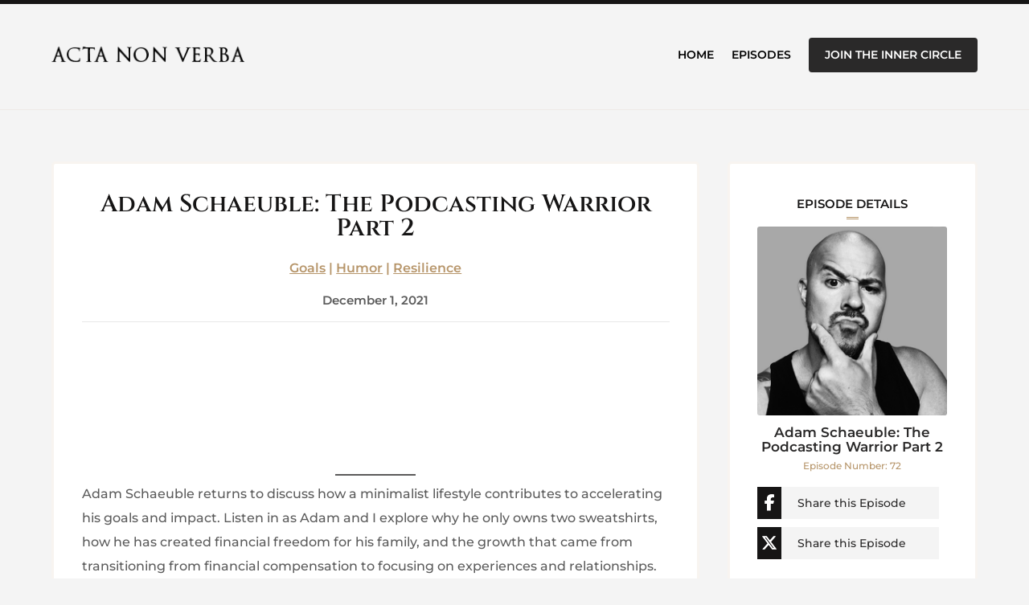

--- FILE ---
content_type: text/css; charset=utf-8
request_url: https://www.actanonverbapodcast.com/wp-content/cache/background-css/1/www.actanonverbapodcast.com/wp-content/plugins/divi-contact-form-helper/assets/public/css/app.min.css?ver=1.4&wpr_t=1768433827
body_size: 1180
content:
.et-fb-no-vb-support-warning{display:none!important}.et_pb_d_none{display:none!important}.et_pb_files_container{position:relative;margin:0 0 0 3%;clear:both}.et_pb_files_container .et_pb_contact_submit.et_pb_button.et_pb_file_upload_button{margin:0}.et_pb_files_container .et_pb_file_input{position:absolute!important;left:0!important;visibility:hidden!important}.et_pb_files_container .et_pb_file_chosen_desc{margin-left:.575rem}.et_pb_files_container .et_pb_contact_hidden_files{opacity:0!important;position:absolute!important;bottom:0!important;pointer-events:none!important;visibility:hidden!important}.et_pb_files_container .et_pb_accepted_files_desc{display:block;word-break:break-word}.et_pb_files_container .et_pb_files_list{display:flex;flex-direction:row;flex-wrap:wrap;padding:0 15px}.et_pb_files_container .et_pb_files_list .et_pb_file{flex:1 0 100%;padding:4px 0}.et_pb_files_container .et_pb_files_list span.et_pb_file:before{font-family:ETModules,serif;content:'\4e';margin-left:-2%;margin-right:.3rem;vertical-align:middle;color:#66b032;font-weight:800}.et_pb_files_container .et_pb_files_list .et_pb_file_name{margin:0 6px 0 0;color:grey;cursor:pointer;transition:all .2s ease-in;font-weight:600;word-wrap:break-word}.et_pb_files_container .et_pb_files_list a{text-decoration:none}.et_pb_files_container .et_pb_files_list .et_pb_file_size{color:grey}.et_pb_files_container .et_pb_files_list .et_pb_delete_file{vertical-align:middle;cursor:pointer;font-size:18px;margin-left:.3rem;margin-top:-2px;color:#dc0f1a;font-weight:bolder;transition:all .1s linear}.et_pb_files_container .et_pb_files_list .et_pb_delete_file:hover{-webkit-transform:scale(1.3);-ms-transform:scale(1.3);transform:scale(1.3)}.et_pb_file_upload_button{font-size:20px;font-weight:500;padding:.4em 1em;line-height:2em;background-color:transparent;background-size:cover;color:#2ea3f2;background-position:50%;background-repeat:no-repeat;border:2px solid;border-radius:3px;-webkit-transition-duration:.2s;transition-duration:.2s;-webkit-transition-property:all;transition-property:all;cursor:pointer}.et_pb_file_upload_button:after{font-family:ETmodules,serif;speak:none;font-style:normal;font-weight:400;-webkit-font-feature-settings:normal;font-feature-settings:normal;font-variant:normal;text-transform:none;line-height:1;-webkit-font-smoothing:antialiased;-moz-osx-font-smoothing:grayscale;text-shadow:0 0;direction:ltr}.et_pb_file_upload_button:after,.et_pb_file_upload_button:before{font-size:32px;line-height:1.2em;content:"\35";opacity:0;position:absolute;margin-left:-1em;-webkit-transition:all .2s;transition:all .2s;text-transform:none;-webkit-font-feature-settings:"kern" off;font-feature-settings:"kern" off;font-variant:none;font-style:normal;font-weight:400;text-shadow:none}.et_pb_file_upload_button:hover,.et_pb_module .et_pb_file_upload_button:hover{border:2px solid transparent;padding:.3em 2em .3em .7em}.et_pb_file_upload_button:hover{background-color:hsla(0,0%,100%,.2)}.et_pb_file_upload_button:before{display:none}.et_pb_file_upload_button:hover:after{opacity:1;margin-left:0}.et_pb_duplicate_form_id_warning{font-size:1rem;color:#dc0f1a;font-weight:600}.et_pb_submit_btn_container{display:flex;clear:both;margin-left:12px}.et_pb_success_btn_container{display:flex}.et_pb_success_button{font-size:20px;font-weight:500;padding:.3em 1em;line-height:1.7em;background-color:transparent;background-size:cover;background-position:50%;background-repeat:no-repeat;border:2px solid;border-radius:3px;-webkit-transition-duration:.2s;transition-duration:.2s;-webkit-transition-property:all;transition-property:all}.et_pb_wait_spinner{background:var(--wpr-bg-10297dc9-3eb3-4fed-ba53-5447781318b6) no-repeat;background-size:20px 20px;vertical-align:middle;opacity:.8;width:20px;height:20px;float:right;margin:4px 10px 0;display:none;flex:1 0 100%}.et_pb_wait_spinner.is-active{display:block}.et_pb_contact_field_desc{display:flex;font-weight:400}.et_pb_contact_field_icon:before{content:attr(data-icon);position:absolute;z-index:9999}.et_pb_contact_field_icon[data-field-type=email]:before,.et_pb_contact_field_icon[data-field-type=input]:before{top:-.125rem;left:1rem}.et_pb_contact_field_icon[data-field-type=text]:before{top:.875rem;left:1rem}.et_pb_contact_field_options_wrapper{position:relative}.et_pb_contact_field_options_wrapper:before{position:absolute;z-index:1;transform:translate(-50%,-50%);top:.75rem;left:.425rem}.et_pb_contact_form_label{position:relative}.et_pb_contact_form_label:before{position:absolute;z-index:1;transform:translate(-50%,-50%);top:.75rem;left:.425rem}.et_pb_contact_field_options_title:after,.et_pb_contact_form_label:after{color:#ff0038;padding-left:2px}.et_pb_contact_form p.et_pb_v_hidden{visibility:hidden!important;position:absolute!important;bottom:0;height:0!important;width:0!important}.et_pb_html_field_inner{margin:0 0 6% 3%}.et_pb_contact_field_half .et_pb_html_field_inner{margin:0 0 6% 6%}.et_pb_contact_field input[data-inline=on]{position:absolute!important;visibility:hidden!important;display:block!important;width:0!important;height:0!important;bottom:0!important}.et_pb_contact_message_bottom{display:none}.xdsoft_datetimepicker{z-index:9999999999!important}


--- FILE ---
content_type: text/css; charset=utf-8
request_url: https://www.actanonverbapodcast.com/wp-content/cache/min/1/wp-content/plugins/divi-social-sharing-buttons/icons/icons.min.css?ver=1763317882
body_size: 606
content:
@font-face{font-family:'Font Awesome 5 Brands';font-style:normal;font-weight:400;font-display:swap;src:url(../../../../../../../plugins/divi-social-sharing-buttons/icons/fa-brands-400.eot);src:url(../../../../../../../plugins/divi-social-sharing-buttons/icons/fa-brands-400.eot?#iefix) format('embedded-opentype'),url(../../../../../../../plugins/divi-social-sharing-buttons/icons/fa-brands-400.woff2) format('woff2'),url(../../../../../../../plugins/divi-social-sharing-buttons/icons/fa-brands-400.woff) format('woff'),url(../../../../../../../plugins/divi-social-sharing-buttons/icons/fa-brands-400.ttf) format('truetype'),url(../../../../../../../plugins/divi-social-sharing-buttons/icons/fa-brands-400.svg#fontawesome) format('svg')}@font-face{font-family:'Font Awesome 6 Brands';font-style:normal;font-weight:400;font-display:swap;src:url(../../../../../../../plugins/divi-social-sharing-buttons/icons/fa-regular-400.eot);src:url(../../../../../../../plugins/divi-social-sharing-buttons/icons/fa-regular-400.eot?#iefix) format('embedded-opentype'),url(../../../../../../../plugins/divi-social-sharing-buttons/icons/fa-regular-400.woff2) format('woff2'),url(../../../../../../../plugins/divi-social-sharing-buttons/icons/fa-regular-400.woff) format('woff'),url(../../../../../../../plugins/divi-social-sharing-buttons/icons/fa-regular-400.ttf) format('truetype'),url(../../../../../../../plugins/divi-social-sharing-buttons/icons/fa-regular-400.svg#fontawesome) format('svg')}.dssb-sharing-blogger,.dssb-sharing-bluesky,.dssb-sharing-buffer,.dssb-sharing-copy,.dssb-sharing-email,.dssb-sharing-evernote,.dssb-sharing-facebook,.dssb-sharing-flipboard,.dssb-sharing-gmail,.dssb-sharing-line,.dssb-sharing-linkedin,.dssb-sharing-livejournal,.dssb-sharing-mastedon,.dssb-sharing-messenger,.dssb-sharing-pinterest,.dssb-sharing-pocket,.dssb-sharing-print,.dssb-sharing-reddit,.dssb-sharing-skype,.dssb-sharing-slack,.dssb-sharing-snapchat,.dssb-sharing-telegram,.dssb-sharing-tumblr,.dssb-sharing-twitter,.dssb-sharing-viber,.dssb-sharing-wechat,.dssb-sharing-whatsapp,.dssb-sharing-yahoomail{font-family:'Font Awesome 5 Brands','Font Awesome 6 Brands',serif;font-weight:400;speak:none;font-style:normal;font-feature-settings:normal;font-variant:normal;text-transform:none;line-height:1;text-shadow:0 0;display:flex;justify-content:center;align-items:center;border-style:solid}.dssb-sharing-print{font-family:ETModules,serif}.dssb-sharing-tumblr:before{content:'\f173'}.dssb-sharing-email:before{content:'\f0e0'}.dssb-sharing-facebook:before{content:'\f39e'}.dssb-sharing-messenger:before{content:'\f39f'}.dssb-sharing-whatsapp:before{content:'\f232'}.dssb-sharing-buffer:before{content:'\f837'}.dssb-sharing-line:before{content:'\f3c0'}.dssb-sharing-pocket:before{content:'\f265'}.dssb-sharing-viber:before{content:'\f409'}.dssb-sharing-snapchat:before{content:'\f2ab'}.dssb-sharing-gmail:before{content:'\f1a0'}.dssb-sharing-yahoomail:before{content:'\f19e'}.dssb-sharing-bluesky:before{content:'\e671'}.dssb-sharing-blogger:before{content:'\f37c'}.dssb-sharing-wechat:before{content:'\f1d7'}.dssb-sharing-flipboard:before{content:'\f44d'}.dssb-sharing-livejournal:before{content:'\f1ea'}.dssb-sharing-mastedon:before{content:'\f4f6'}.dssb-sharing-skype:before{content:'\f17e'}.dssb-sharing-twitter:before{content:'\e61b'}.dssb-sharing-reddit:before{content:'\f281'}.dssb-sharing-linkedin:before{content:'\f0e1'}.dssb-sharing-pinterest:before{content:'\f231'}.dssb-sharing-copy:before{content:'\f0c5'}.dssb-sharing-slack:before{content:'\f198'}.dssb-sharing-telegram:before{content:'\f3fe'}.dssb-sharing-print:before{content:'\e103'}.dssb-sharing-evernote:before{content:'\f839'}@font-face{font-display:swap;font-family:ParlerIcon;src:url(../../../../../../../plugins/divi-social-sharing-buttons/icons/icomoon.eot);src:url('../../../../../../../plugins/divi-social-sharing-buttons/icons/icomoon.eot?#iefix') format('embedded-opentype'),url(../../../../../../../plugins/divi-social-sharing-buttons/icons/icomoon.woff) format('woff'),url(../../../../../../../plugins/divi-social-sharing-buttons/icons/icomoon.ttf) format('truetype')}.dssb-sharing-gab,.dssb-sharing-houzz,.dssb-sharing-mewe,.dssb-sharing-parler{font-family:ParlerIcon,serif;justify-content:center;align-items:center;font-weight:400;speak:none;font-style:normal;font-feature-settings:normal;font-variant:normal;text-transform:none;line-height:1;text-shadow:0 0;display:flex;border-style:solid}.dssb-sharing-houzz:before{content:'\e900'}.dssb-sharing-gab:before{content:'\e933'}.dssb-sharing-mewe:before{content:'\e934'}.dssb-sharing-parler:before{content:'\e935'}

--- FILE ---
content_type: text/javascript; charset=utf-8
request_url: https://www.actanonverbapodcast.com/wp-content/cache/min/1/wp-content/plugins/ewww-image-optimizer/includes/lazysizes-post.js?ver=1763315953
body_size: 3703
content:
(function(window,factory){var globalInstall=function(){factory(window.lazySizes);window.removeEventListener('lazyunveilread',globalInstall,!0)};factory=factory.bind(null,window,window.document);if(typeof module=='object'&&module.exports){factory(require('lazysizes'))}else if(typeof define=='function'&&define.amd){define(['lazysizes'],factory)}else if(window.lazySizes){globalInstall()}else{window.addEventListener('lazyunveilread',globalInstall,!0)}}(window,function(window,document,lazySizes){'use strict';var regBgUrlEscape;var autosizedElems=[];if(document.addEventListener){regBgUrlEscape=/\(|\)|\s|'/;addEventListener('lazybeforeunveil',function(e){if(e.detail.instance!=lazySizes){return}
var bg,bgWebP;if(!e.defaultPrevented){if(e.target.preload=='none'){e.target.preload='auto'}
bg=e.target.getAttribute('data-back');if(bg){if(ewww_webp_supported){console.log('checking for data-back-webp');bgWebP=e.target.getAttribute('data-back-webp');if(bgWebP){console.log('replacing data-back with data-back-webp');bg=bgWebP}}
var dPR=getdPR();var targetWidth=Math.round(e.target.offsetWidth*dPR);var targetHeight=Math.round(e.target.offsetHeight*dPR);if(0===bg.search(/\[/)){}else if(!shouldAutoScale(e.target)){}else if(lazySizes.hC(e.target,'wp-block-cover')){console.log('found wp-block-cover with data-back');if(lazySizes.hC(e.target,'has-parallax')){console.log('also has-parallax with data-back');targetWidth=Math.round(window.screen.width*dPR);targetHeight=Math.round(window.screen.height*dPR)}else if(targetHeight<300){targetHeight=430}
bg=constrainSrc(bg,targetWidth,targetHeight,'bg-cover')}else if(lazySizes.hC(e.target,'cover-image')){console.log('found .cover-image with data-back');bg=constrainSrc(bg,targetWidth,targetHeight,'bg-cover')}else if(lazySizes.hC(e.target,'elementor-bg')){console.log('found elementor-bg with data-back');bg=constrainSrc(bg,targetWidth,targetHeight,'bg-cover')}else if(lazySizes.hC(e.target,'et_parallax_bg')){console.log('found et_parallax_bg with data-back');bg=constrainSrc(bg,targetWidth,targetHeight,'bg-cover')}else if(lazySizes.hC(e.target,'bg-image-crop')){console.log('found bg-image-crop with data-back');bg=constrainSrc(bg,targetWidth,targetHeight,'bg-cover')}else{console.log('found other data-back');bg=constrainSrc(bg,targetWidth,targetHeight,'bg')}
if(e.target.style.backgroundImage&&-1===e.target.style.backgroundImage.search(/^initial/)){if(0===bg.search(/\[/)){console.log('multiple URLs to append');bg=JSON.parse(bg);bg.forEach(function(bg_url){bg_url=(regBgUrlEscape.test(bg_url)?JSON.stringify(bg_url):bg_url)});bg='url("'+bg.join('"), url("')+'"';var new_bg=e.target.style.backgroundImage+', '+bg;console.log('setting .backgroundImage: '+new_bg);e.target.style.backgroundImage=new_bg}else{console.log('appending bg url: '+e.target.style.backgroundImage+', url('+(regBgUrlEscape.test(bg)?JSON.stringify(bg):bg)+')');e.target.style.backgroundImage=e.target.style.backgroundImage+', url("'+(regBgUrlEscape.test(bg)?JSON.stringify(bg):bg)+'")'}}else{if(0===bg.search(/\[/)){console.log('multiple URLs to insert');bg=JSON.parse(bg);bg.forEach(function(bg_url){bg_url=(regBgUrlEscape.test(bg_url)?JSON.stringify(bg_url):bg_url)});bg='url("'+bg.join('"), url("')+'"';console.log('setting .backgroundImage: '+bg);e.target.style.backgroundImage=bg}else{console.log('setting .backgroundImage: '+'url('+(regBgUrlEscape.test(bg)?JSON.stringify(bg):bg)+')');e.target.style.backgroundImage='url('+(regBgUrlEscape.test(bg)?JSON.stringify(bg):bg)+')'}}}}},!1)}
var shouldAutoScale=function(target){if(eio_lazy_vars.skip_autoscale==1){console.log('autoscale disabled globally');return!1}
var currentNode=target;for(var i=0;i<=7;i++){if(currentNode.hasAttributes()){var attrs=currentNode.attributes
var regNoScale=/skip-autoscale/;for(var i=attrs.length-1;i>=0;i--){if(regNoScale.test(attrs[i].name)){console.log('autoscale disabled by attr');return!1}
if(regNoScale.test(attrs[i].value)){console.log('autoscale disabled by attr value');return!1}}}
if(currentNode.parentNode&&currentNode.parentNode.nodeType===1&&currentNode.parentNode.hasAttributes){currentNode=currentNode.parentNode}else{break}}
return!0};var constrainSrc=function(url,objectWidth,objectHeight,objectType,upScale=!1){if(url===null){return url}
console.log('constrain '+url+' to '+objectWidth+'x'+objectHeight+' with type '+objectType);var regW=/w=(\d+)/;var regFit=/fit=(\d+),(\d+)/;var regResize=/resize=(\d+),(\d+)/;var regSVG=/\.svg(\?.+)?$/;var decUrl=decodeURIComponent(url);if(regSVG.exec(decUrl)){return url}
console.log('domain to test: '+eio_lazy_vars.exactdn_domain);if(url.search('\\?')>0&&url.search(eio_lazy_vars.exactdn_domain)>0){console.log('domain matches URL with a ?');var resultResize=regResize.exec(decUrl);if(resultResize&&(objectWidth<resultResize[1]||upScale)){if('img-w'===objectType){console.log('resize param found, replacing in '+objectType);return decUrl.replace(regResize,'w='+objectWidth)}
if('img-h'===objectType){console.log('resize param found, replacing in '+objectType);return decUrl.replace(regResize,'h='+objectHeight)}
console.log('resize param found, replacing');return decUrl.replace(regResize,'resize='+objectWidth+','+objectHeight)}
var resultW=regW.exec(url);if(resultW&&(objectWidth<=resultW[1]||upScale)){if('img-h'===objectType){console.log('w param found, replacing in '+objectType);return decUrl.replace(regW,'h='+objectHeight)}
if('bg-cover'===objectType||'img-crop'===objectType){var diff=Math.abs(resultW[1]-objectWidth);if(diff>20||objectHeight<1080){console.log('w param found, replacing in '+objectType);return url.replace(regW,'resize='+objectWidth+','+objectHeight)}
console.log('w param found, but only '+diff+' pixels off, ignoring');return url}
console.log('w param found, replacing');return url.replace(regW,'w='+objectWidth)}
var resultFit=regFit.exec(decUrl);if(resultFit&&(objectWidth<resultFit[1]||upScale)){if('bg-cover'===objectType||'img-crop'===objectType){var wDiff=Math.abs(resultFit[1]-objectWidth);var hDiff=Math.abs(resultFit[2]-objectHeight);if(wDiff>20||hDiff>20){console.log('fit param found, replacing in '+objectType);return url.replace(regW,'resize='+objectWidth+','+objectHeight)}
console.log('fit param found, but only w'+wDiff+'/h'+hDiff+' pixels off, ignoring');return url}
if('img-w'===objectType){console.log('fit param found, replacing in '+objectType);return decUrl.replace(regFit,'w='+objectWidth)}
if('img-h'===objectType){console.log('fit param found, replacing in '+objectType);return decUrl.replace(regFit,'h='+objectHeight)}
console.log('fit param found, replacing');return decUrl.replace(regFit,'fit='+objectWidth+','+objectHeight)}
if(!resultW&&!resultFit&&!resultResize){console.log('no param found, appending');if('img'===objectType){console.log('for '+objectType);return url+'&fit='+objectWidth+','+objectHeight}
if('bg-cover'===objectType||'img-crop'===objectType){console.log('for '+objectType);return url+'&resize='+objectWidth+','+objectHeight}
if('img-h'===objectType||objectHeight>objectWidth){console.log('img-h or fallback height>width, using h param');return url+'&h='+objectHeight}
console.log('fallback using w param');return url+'&w='+objectWidth}}
if(url.search('\\?')==-1&&url.search(eio_lazy_vars.exactdn_domain)>0){console.log('domain matches URL without a ?, appending query string');if('img'===objectType){console.log('for '+objectType);return url+'?fit='+objectWidth+','+objectHeight}
if('bg-cover'===objectType||'img-crop'===objectType){console.log('for '+objectType);return url+'?resize='+objectWidth+','+objectHeight}
if('img-h'===objectType||objectHeight>objectWidth){console.log('img-h or fallback height>width, using h param');return url+'?h='+objectHeight}
console.log('fallback using w param');return url+'?w='+objectWidth}
console.log('boo, just using same url');return url};var getImgType=function(elem){if(lazySizes.hC(elem,'et_pb_jt_filterable_grid_item_image')||lazySizes.hC(elem,'ss-foreground-image')||lazySizes.hC(elem,'img-crop')){console.log('img that needs a hard crop');return'img-crop'}else if(lazySizes.hC(elem,'object-cover')&&(lazySizes.hC(elem,'object-top')||lazySizes.hC(elem,'object-bottom'))){console.log('cover img that needs a width scale');return'img-w'}else if(lazySizes.hC(elem,'object-cover')&&(lazySizes.hC(elem,'object-left')||lazySizes.hC(elem,'object-right'))){console.log('cover img that needs a height scale');return'img-h'}else if(lazySizes.hC(elem,'ct-image')&&lazySizes.hC(elem,'object-cover')){console.log('Oxygen cover img that needs a hard crop');return'img-crop'}else if(!elem.getAttribute('data-srcset')&&!elem.srcset&&elem.offsetHeight>elem.offsetWidth&&getAspectRatio(elem)>1){console.log('non-srcset img with portrait display, landscape in real life');return'img-crop'}
console.log('plain old img, constraining');return'img'};var getDimensionsFromURL=function(url){var regDims=/-(\d+)x(\d+)\./;var resultDims=regDims.exec(url);if(resultDims&&resultDims[1]>1&&resultDims[2]>1){return{w:resultDims[1],h:resultDims[2]}}
return{w:0,h:0}};var getRealDimensionsFromImg=function(img){var realWidth=img.getAttribute('data-eio-rwidth');var realHeight=img.getAttribute('data-eio-rheight');if(realWidth>1&&realHeight>1){return{w:realWidth,h:realHeight}}
return{w:0,h:0}};var getSrcsetDims=function(img){var srcSet;if(img.srcset){srcSet=img.srcset.split(',')}else{var srcSetAttr=img.getAttribute('data-srcset');if(srcSetAttr){srcSet=srcSetAttr.split(',')}}
if(srcSet){var i=0;var len=srcSet.length;if(len){for(;i<len;i++){var src=srcSet[i].trim().split(' ');if(src[0].length){var nextDims=getDimensionsFromURL(src[0]);if(nextDims.w&&nextDims.h){var srcSetDims=nextDims}}}
if(srcSetDims.w&&srcSetDims.h){return srcSetDims}}}
return{w:0,h:0}}
var getAspectRatio=function(img){var width=img.getAttribute('width');var height=img.getAttribute('height');if(width>1&&height>1){console.log('found dims '+width+'x'+height+', returning '+width/height);return width/height}
var src=!1;if(img.src&&img.src.search('http')>-1){src=img.src}
if(!src){src=img.getAttribute('data-src')}
if(src){var urlDims=getDimensionsFromURL(src);if(urlDims.w&&urlDims.h){console.log('found dims from URL: '+urlDims.w+'x'+urlDims.h);return urlDims.w/urlDims.h}}
var realDims=getRealDimensionsFromImg(img);if(realDims.w&&realDims.h){console.log('found dims from eio-attrs: '+realDims.w+'x'+realDims.h);return realDims.w/realDims.h}
var srcSetDims=getSrcsetDims(img);if(srcSetDims.w&&srcSetDims.h){console.log('largest found dims from srcset: '+srcSetDims.w+'x'+srcSetDims.h);return srcSetDims.w/srcSetDims.h}
return 0}
var updateImgElem=function(target,upScale=!1){var dPR=getdPR();var targetWidth=Math.round(target.offsetWidth*dPR);var targetHeight=Math.round(target.offsetHeight*dPR);var src=target.getAttribute('data-src');var webpsrc=target.getAttribute('data-src-webp');if(ewww_webp_supported&&webpsrc&&-1==src.search('webp=1')&&!upScale){console.log('using data-src-webp');src=webpsrc}
if(!shouldAutoScale(target)){return}
var imgType=getImgType(target);var newSrc=constrainSrc(src,targetWidth,targetHeight,imgType,upScale);if(newSrc&&src!=newSrc){console.log('new src: '+newSrc);if(upScale){target.setAttribute('src',newSrc)}
target.setAttribute('data-src',newSrc)}};var getdPR=function(){if(eio_lazy_vars.use_dpr&&window.devicePixelRatio>1){return window.devicePixelRatio}
return 1}
document.addEventListener('lazybeforesizes',function(e){var src=e.target.getAttribute('data-src');console.log('auto-sizing '+src+' to: '+e.detail.width);var imgAspect=getAspectRatio(e.target);if(e.target.clientHeight>1&&imgAspect){var minimum_width=Math.ceil(imgAspect*e.target.clientHeight);console.log('minimum_width = '+minimum_width);if(e.detail.width+2<minimum_width){e.detail.width=minimum_width}}
if(e.target._lazysizesWidth===undefined){return}
console.log('previous width was '+e.target._lazysizesWidth);if(e.detail.width<e.target._lazysizesWidth){console.log('no way! '+e.detail.width+' is smaller than '+e.target._lazysizesWidth);e.detail.width=e.target._lazysizesWidth}});document.addEventListener('lazybeforeunveil',function(e){var target=e.target;console.log('loading an image');console.log(target);var srcset=target.getAttribute('data-srcset');if(target.naturalWidth&&!srcset){console.log('natural width of '+target.getAttribute('src')+' is '+target.naturalWidth);console.log('we have an image with no srcset');if((target.naturalWidth>1)&&(target.naturalHeight>1)){var dPR=getdPR();var physicalWidth=target.naturalWidth;var physicalHeight=target.naturalHeight;var realDims=getRealDimensionsFromImg(target);if(realDims.w&&realDims.w>physicalWidth){console.log('using '+realDims.w+'w instead of '+physicalWidth+'w and '+realDims.h+'h instead of '+physicalHeight+'h from data-eio-r*')
physicalWidth=realDims.w;physicalHeight=realDims.h}
var wrongWidth=(target.clientWidth&&(target.clientWidth*1.25*dPR<physicalWidth));var wrongHeight=(target.clientHeight&&(target.clientHeight*1.25*dPR<physicalHeight));console.log('displayed at '+Math.round(target.clientWidth*dPR)+'w x '+Math.round(target.clientHeight*dPR)+'h, natural/physical is '+physicalWidth+'w x '+physicalHeight+'h!');console.log('the data-src: '+target.getAttribute('data-src'));if(wrongWidth||wrongHeight){updateImgElem(target)}}}
if(ewww_webp_supported){console.log('webp supported');if(srcset){console.log('srcset available');var webpsrcset=target.getAttribute('data-srcset-webp');if(webpsrcset){console.log('replacing data-srcset with data-srcset-webp');target.setAttribute('data-srcset',webpsrcset)}}
var webpsrc=target.getAttribute('data-src-webp');if(!webpsrc){console.log('no data-src-webp attr');return}
console.log('replacing data-src with data-src-webp');target.setAttribute('data-src',webpsrc)}});var debounce=function(func){var timeout,timestamp;var wait=99;var run=function(){timeout=null;func()};var later=function(){var last=Date.now()-timestamp;if(last<wait){setTimeout(later,wait-last)}else{(window.requestIdleCallback||run)(run)}};return function(){timestamp=Date.now();if(!timeout){timeout=setTimeout(later,wait)}}};var recheckLazyElements=function(event=!1){console.log('rechecking elements:');if(event.type){console.log(event.type);if('load'===event.type){lazySizes.autoSizer.checkElems()}}
var dPR=getdPR();var autosizedElems=document.getElementsByClassName(lazySizes.cfg.loadedClass);var i;var len=autosizedElems.length;if(len){i=0;for(;i<len;i++){var autosizedElem=autosizedElems[i];if(autosizedElem.src&&!autosizedElem.srcset&&autosizedElem.naturalWidth>1&&autosizedElem.naturalHeight>1&&autosizedElem.clientWidth>1&&autosizedElem.clientHeight>1){console.log(autosizedElem);console.log('natural width of '+autosizedElem.src+' is '+autosizedElem.naturalWidth);var physicalWidth=autosizedElem.naturalWidth;var physicalHeight=autosizedElem.naturalHeight;var maxWidth=window.innerWidth;var maxHeight=window.innerHeight;var realDims=getRealDimensionsFromImg(autosizedElem);var urlDims=getDimensionsFromURL(autosizedElem.src);if(realDims.w){maxWidth=realDims.w}else if(urlDims.w){maxWidth=urlDims.w}
if(realDims.h){maxHeight=realDims.h}else if(urlDims.h){maxHeight=urlDims.h}
console.log('max image size is '+maxWidth+'w, '+maxHeight+'h');var desiredWidth=autosizedElem.clientWidth;var desiredHeight=autosizedElem.clientHeight;var wrongWidth=(desiredWidth>physicalWidth*1.1&&maxWidth>=desiredWidth);var wrongHeight=(desiredHeight>physicalHeight*1.1&&maxHeight>=desiredHeight);console.log('displayed at '+Math.round(desiredWidth)+'w x '+Math.round(desiredHeight)+'h, natural/physical is '+physicalWidth+'w x '+physicalHeight+'h');if(wrongWidth||wrongHeight){console.log('requesting upsize');updateImgElem(autosizedElem,!0)}}}}};var debouncedRecheckElements=debounce(recheckLazyElements);addEventListener('load',recheckLazyElements);addEventListener('resize',debouncedRecheckElements);setTimeout(recheckLazyElements,20000)}))

--- FILE ---
content_type: text/javascript; charset=utf-8
request_url: https://www.actanonverbapodcast.com/wp-content/plugins/divi-contact-form-helper/assets/public/js/app.min.js?ver=1.4
body_size: 3752
content:
window.pwhDCFH=window.pwhDCFH||{},function(e){"use strict";const t=pwh_dcfh_obj.i18n,a=".et_pb_contact_form",i=".et_pb_contact_submit",n=".et-pb-contact-message",l=e("."+pwh_dcfh_obj.datepickerClass),d=e(".et_pb_contact_select2"),o="."+pwh_dcfh_obj.uploadFileClass,s=(pwh_dcfh_obj.wpLocale,pwh_dcfh_obj.wpMaxUploadSize,pwh_dcfh_obj.wpMaxUploadSizeFormatted,new Date),c={border:"1px solid red"};pwhDCFH.init=function(){e(a).length>0&&(pwh_dcfh_obj.isSuperAdmin&&e(".et_pb_contact_form_container").length>0&&pwhDCFH.duplicateFormIDWarning(),e(".et_pb_textarea_validation").length>0&&pwhDCFH.textareaValidation(),e(o).length>0&&(pwhDCFH.uploadFiles(),pwhDCFH.removeFile()),l.length>0&&pwhDCFH.addDateTimePicker(),d.length>0&&pwhDCFH.addSelect2(),pwhDCFH.setUniqueViewCookie(),pwhDCFH.redirectForm(),pwhDCFH.addClassToContactMessage(),pwhDCFH.updateETPBCustom())},pwhDCFH.duplicateFormIDWarning=function(){let a=[];e(".et_pb_contact_form_container").each((function(t,i){let n=e(this).attr("id"),l=e(this).data("form_unique_id");a[l]?a[l].push(n):a[l]=[n]}));for(let i in a){let n=a[i];n.length>1&&e(n).each((function(a,i){e("#"+i).prepend("<div class='et_pb_duplicate_form_id_warning'>"+t.duplicate_form_id_text+"</div>")}))}},pwhDCFH.setUniqueViewCookie=function(){e(".et_pb_contact_form_container").each((function(t,a){let i=e(this).data("form_unique_id"),n=e(this).find("form").attr("data-unique-views-cookies");if(void 0!==i&&void 0!==n&&"on"===n){let e="pwh_dcfh_uniqueviews_"+pwh_dcfh_obj.userIpAddress+"_"+i;pwhDCFH.setCookie(e,"pwh_dcfh_unique_views",364)}}))},pwhDCFH.addDateTimePicker=function(){l.each((function(t){let a=e(this).closest("form").parent().parent().attr("id"),i=e(`#${a}`).attr("class");i=i.replace("et_pb_module","").replace("et_pb_contact_form_container","").replace("clearfix","");let n='input[name="'+e(this).attr("name")+'"]',l=e(n).data("locale"),d=e(n).data("type"),o=e(n).data("date"),c=e(n).data("time"),r=e(n).data("week-start"),p=e(n).data("inline"),_=e(n).data("setcurrent-datetime"),f=e(n).data("rtl"),u=e(n).data("disabled-week-days"),m=e(n).data("disabled-past-days"),h=e(n).data("disabled-current-date"),b=e(n).data("min-date-type"),w=e(n).data("min-date"),v=e(n).data("max-date-type"),x=e(n).data("max-date"),C=e(n).data("available-dates"),g=e(n).data("unavailable-dates"),D=e(n).data("min-time"),F=e(n).data("max-time"),k=e(n).data("available-times"),H=e(n).data("unavailable-times"),y=e(n).data("time-steps"),j=e(n).data("weeks"),T={inline:!1,step:y,closeOnDateSelect:!0,dayOfWeekStart:r,className:i,validateOnBlur:!1,scrollMonth:!1,scrollTime:!1,scrollInput:!1};T.format="date"===d?o:"time"===d?c:o+" "+c,""!==o?(T.datepicker=!0,T.formatDate=o):T.datepicker=!1,""!==c?(T.timepicker=!0,T.formatTime=c):T.timepicker=!1,void 0!==p&&"on"===p&&(T.inline=!0,T.lazyInit=!0,T.allowBlank=!0),void 0!==_&&"on"===_&&(T.value=s),void 0!==f&&"on"===f&&(T.rtl=!0),"off"===j&&(T.weeks=!0),""!==u&&("string"===jQuery.type(u)?(u=u.split(",").map((function(e){return parseInt(e)})),T.disabledWeekDays=u):T.disabledWeekDays=[u]),void 0!==m&&"on"===m&&(T.minDate=s),void 0!==b&&("fixed"===b&&(T.minDate=w),"relative"===b&&(T.minDate=w)),void 0!==v&&("fixed"===v&&(T.maxDate=x),"relative"===v&&(T.maxDate=x)),void 0!==C&&(T.startDate=C.split(",",1).toString(),T.allowDates=C),void 0!==g&&(T.disabledDates=g),void 0!==D&&(T.minTime=D),void 0!==F&&(T.maxTime=F),void 0!==k&&(T.allowTimes=k.split(",")),T.onSelectDate=function(e,t){},T.onGenerate=function(t){if(e(this).css("left",e(n).offset().left),e(this).css("width","auto"),void 0!==h&&"on"===h&&e(".xdsoft_today").removeClass("xdsoft_current").addClass("xdsoft_disabled"),void 0!==H){let t=H.split(",");e(".xdsoft_time").each((function(a,i){-1!==e.inArray(e(i).text(),t)&&e(i).toggleClass("xdsoft_disabled")}))}},e(n).datetimepicker(T),e.datetimepicker.setLocale(l)}))},pwhDCFH.addSelect2=function(){d.select2(),e(document).on("select2:open",(t=>{const a=t.target.id;e(".select2-search__field[aria-controls='select2-"+a+"-results']").each((function(e,t){t.focus()}))}))};const r={};let p=[];pwhDCFH.uploadFiles=function(){e(document).on("submit","form.et_pb_contact_form",(function(t){t.preventDefault(),e.each(e(this).find(".et_pb_contact_hidden_files"),(function(t,a){let i=e(this),n=i.data("field-id");i.hasClass("et_contact_error")?void 0!==i.data("required_mark")&&"required"===i.data("required_mark")&&e("p.et_pb_contact_field.et_pb_contact_field_"+n).css(c):i.attr("novalidate")||""!==i.val()||"undefined"===i.data("required_mark")||"required"!==i.data("required_mark")?e("p.et_pb_contact_field.et_pb_contact_field_"+n).css("border","none"):e("p.et_pb_contact_field.et_pb_contact_field_"+n).css(c)}))})),e("body").on("click",".et_pb_file_upload_button",(function(t){t.preventDefault(),e(this).parent().find(o).trigger("click")})),e("body").on("change",o,(function(){let a=!1,l=e(this),d=l.parent(),o=l.closest("form"),s=o.find(i).text(),_=o.find(i).data("wait-text"),f=new FormData,u=l.data("field-id"),m=l.prop("files"),h=l.attr("name"),b=l.data("limit"),w=l.data("size"),v=l.data("size-formatted"),x=l[0].hasAttribute("multiple"),C="input:file[name="+h+"]",g="input:text[name="+h+"]",D="input:hidden[name="+h+"_file_token]",F=e("#et_pb_accepted_files_desc_"+u),k=o.parent().parent().find(n),H=e("p.et_pb_contact_field.et_pb_contact_field_"+u);r.hasOwnProperty(u)||(r[u]=[]);let y=k.has("ul").first().length,j="";x||1!==r[u].length||(j+="<li>"+t.x_files_allow_text.replace("{allowed_files}",1)+"</li>",a=!0),m.length+r[u].length>b&&(j+="<li>"+t.x_files_allow_text.replace("{allowed_files}",b)+"</li>",a=!0);for(let e=0;e<=m.length-1;e++)m[e].size>=w&&(j+="<li>"+t.allow_filesize_text.replace("{filename}",m[e].name).replace("{allowed_filesize}",v)+"</li>",a=!0);if(a&&(y>0?k.find("ul").first().append(j):k.append("<ul>"+j+"</ul>"),e(C).val(""),H.css(c)),!1===a){for(let e=0;e<=m.length-1;e++){if(p.includes(m[e].name))return j+="<li>"+t.already_attached_text.replace("{filename}",m[e].name)+"</li>",y>0?k.find("ul").first().append(j):k.append("<ul>"+j+"</ul>"),void H.css(c);f.append(e,m[e]),p.push(m[e].name)}f.append("action","upload_file"),f.append("_wpnonce",pwh_dcfh_obj.ajaxNonce),f.append("token",e(D).val()),e.ajax({type:"post",dataType:"json",contentType:!1,processData:!1,url:pwh_dcfh_obj.ajaxURL,data:f,xhr:function(){let e=new window.XMLHttpRequest;return e.upload.addEventListener("progress",(function(e){if(e.lengthComputable){let a=Math.round(e.loaded/e.total*100);F.html(t.uploading_text.replace("{percentage}",a+"%"))}}),!1),e},beforeSend:function(){k.find('ul li:contains("'+d.find("label.et_pb_contact_form_label").text()+'")').remove(),H.css({border:"none"}),0===k.find("li").length&&k.find("p").remove(),d.find(".et_pb_wait_spinner").addClass("is-active"),e(C).prop("disabled",!0),o.find(i).prop("disabled",!0),o.find(i).text(_)},success:function(a){if(!1!==a.success){if(a.data.success.length>0){let i="";e.each(a.data.success,(function(e,a){i+='<span class="et_pb_file" data-id="'+a.name+'">',i+='<a href="'+a.url+'" class="et_pb_file_name" download="">'+a.tmp_name+"</a>",i+='<span class="et_pb_file_size">('+a.size+")</span>",i+='<span class="et-pb-icon et_pb_delete_file" aria-hidden="true" title="'+t.delete_file_icon_hover_text+'"  data-field-id="'+u+'" data-field-name="'+h+'" data-file-name="'+a.name+'"  data-file-tmp-name="'+a.tmp_name+'">&#x4d;</span>',i+="</span>",r.hasOwnProperty(u)||(r[u]=[]),r[u].push(a.name)})),d.find(".et_pb_files_list").append(i),e(g).val(r[u].join())}if(a.data.errors.length>0){let t="";e.each(a.data.errors,(function(e,a){t+="<li>"+a.message+"</li>"})),y>0?k.find("ul").first().append(t):k.append("<ul>"+t+"</ul>"),H.css(c)}}else k.append(a.data)},complete:function(){e(C).val(""),F.html(F.data("description")),d.find(".et_pb_wait_spinner").removeClass("is-active"),e(C).prop("disabled",!1),o.find(i).prop("disabled",!1),o.find(i).text(s);let a=e(g).val().split(",").length,n=t.selected_files_text.match(/\{_.+?}/g).map((function(e){return e.slice(1,-1).replace("_","").replace("_","")}));n=n.find((e=>!!e)),a=1===a?t.selected_files_text.replace("{chosen_files_count}",a).replace(`{_${n}_}`,""):t.selected_files_text.replace("{chosen_files_count}",a).replace(`{_${n}_}`,`(${n})`),d.find(".et_pb_file_chosen_desc").text(a)},error:function(e,t,a){}})}}))},pwhDCFH.removeFile=function(){e("body").on("click",".et_pb_delete_file",(function(){let a=e(this),l=a.closest("form"),d=l.find(i).text(),o=l.find(i).data("wait-text"),s=a.data("file-tmp-name"),c=a.data("file-name");if(confirm(t.remove_file_text.replace("{filename}",s))){let _=e(n).parent().find(n),f=a.data("field-name"),u=a.data("field-id");if(""!==f&&""!==c){let a="input:text[name="+f+"]";e.ajax({type:"post",dataType:"json",url:pwh_dcfh_obj.ajaxURL,data:{action:"remove_file",_wpnonce:pwh_dcfh_obj.ajaxNonce,file_name:c},beforeSend:function(){l.find(".et_pb_wait_spinner").addClass("is-active"),l.find(i).prop("disabled",!0),l.find(i).text(o)},success:function(i){if(!0===i.success){e('span[data-id="'+c+'"]').remove();let i=e(a).val().split(",").filter((function(e){return e!==c}));r[u]=i,e(a).val(i.join(",")),p=p.filter((function(e){return e.replace(/\s+/g,"-")!==s}));let n=i.length;n=0===n?t.chosen_file_text:1===n?t.selected_files_text.replace("{chosen_files_count}",n).replace("{s}",""):t.selected_files_text.replace("{chosen_files_count}",n).replace("{s}","s"),l.find(".et_pb_file_chosen_desc").text(n)}else _.html("<p>"+i.data+"</p>")},complete:function(){l.find(".et_pb_wait_spinner").removeClass("is-active"),l.find(i).prop("disabled",!1),l.find(i).text(d)},error:function(e,t,a){}})}}}))},pwhDCFH.redirectForm=function(){e(document).on("submit","form"+a,(function(t){let a=e(this),i=setInterval((function(){if(!a.parent().prev(n).has("ul").first().length){clearInterval(i);let e=a.data("redirect-url"),t=a.data("redirect-delay");void 0!==e&&void 0!==t&&setTimeout((function(){location.href=e}),t)}}),1e3)}))},pwhDCFH.addClassToContactMessage=function(){e(document).on("submit","form"+a,(function(t){let a=e(this);"none"!==a.parents('div[class^="et_pb_contact"]').prev().css("display")?a.parents('div[class^="et_pb_contact"]').prev().addClass("et_pb_contact_message_design"):a.parents('div[class^="et_pb_contact"]').next().addClass("et_pb_contact_message_design")}))},pwhDCFH.updateETPBCustom=function(){if("undefined"!=typeof et_pb_custom){let e=et_pb_custom.fill_message,t=et_pb_custom.contact_error_message;et_pb_custom.fill_message=e.replace(","," "),et_pb_custom.contact_error_message=t.replace(","," ")}},pwhDCFH.formTextareaCounter=0,pwhDCFH.textareaValidation=function(){e(document).on("submit","form"+a,(function(t){let a=e(this);pwhDCFH.formTextareaCounter=pwhDCFH.formTextareaCounter+1,a.find(".et_pb_textarea_validation").each((function(t,i){let n=e(this),l=(n.closest("form"),n.data("field-name")),d=e(`#${l}`),o=n.data("title"),s=d.data("pattern"),c=d.data("message"),r=new RegExp("^"+s+"$");const p={};let _=e(a.parents().get(3)).find(".et-pb-contact-message.et_pb_contact_message_top");"none"===a.parents('div[class^="et_pb_contact"]').prev().css("display")&&(_=e(a.parents('div[class^="et_pb_contact"]').next())),_.has("ul").find("li").each((function(t,a){let i=e(this).text().toLowerCase();p[i]?e(this).remove():p[i]=!0})),""!==document.all[l].value&&(e.trim(document.all[l].value).match(r)?(n.val(!0),n.removeClass("et_contact_error"),n.removeAttr("data-required_mark"),_.find('ul li:contains("'+o+'")').remove(),0===_.find("li").length&&_.find("p").remove(),1===pwhDCFH.formTextareaCounter&&a.submit()):(n.val(""),n.addClass("et_contact_error"),n.attr("data-required_mark","required"),_.find('ul li:contains("'+o+'")').html(c)))}))}))},pwhDCFH.setCookie=function(e,t,a){let i="";if(a){let e=new Date;e.setTime(e.getTime()+24*a*60*60*1e3),i="; expires="+e.toUTCString()}document.cookie=e+"="+(t||"")+i+"; path=/"},e(pwhDCFH.init)}(jQuery);
